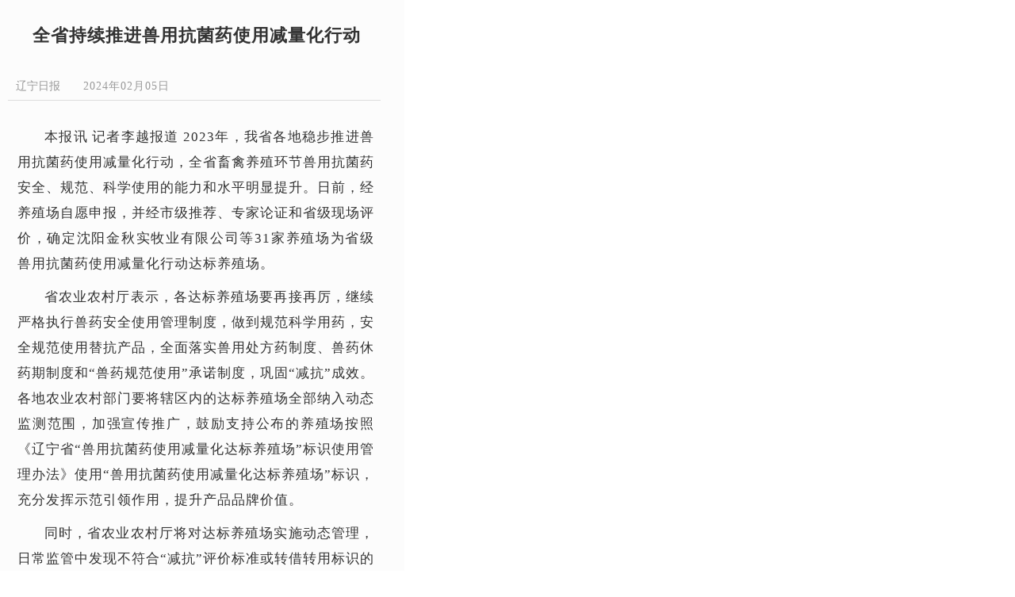

--- FILE ---
content_type: text/html
request_url: https://epaper.lnd.com.cn/lnrbepaper/pc/con/202402/05/content_224429.html
body_size: 5102
content:
<!DOCTYPE html>
<html lang="zh-CN">

<head>
	<meta charset="utf-8">
	<meta http-equiv="X-UA-Compatible" content="IE=edge,chrome=1">
	<meta name="description" content="">
	<meta name="keywords" content="">
	<title>辽宁日报</title>
	<link type="text/css" rel="stylesheet" href="../../../static/css/global.css">
	<link type="text/css" id="iframeBox" rel="stylesheet" href="">
	<link type="text/css" rel="stylesheet" href="../../../static/css/laydate.css" />
	<script type="text/javascript" src="../../../static/js/jquery-1.12.2.min.js"></script>
	<script>
		if (localStorage.getItem("iframeBox") == true) {
			$("#iframeBox").attr("href", '../../../static/css/layout.css')
		} else {
			$("#iframeBox").attr("href", '../../../static/css/layout2.css')
		}
	</script>
	<script type="text/javascript" src="../../../static/js/Scroll.js"></script>
	<script type="text/javascript" src="../../../static/js/layout.js"></script>
	<script type="text/javascript" src="../../../static/js/jquery.validate.js"></script>
	<script type="text/javascript" src="../../../static/js/jquery.metadata.js"></script>
	<script type="text/javascript" src="../../../static/js/laydate.js"></script>

	<style>
		.newsconright1 {
			width: 500px;
		}

		.Scrollbox {
			width: 500px;
		}

		.newsshow {
			width: 500px;
		}

		.intro {
			font-size: 18px;
			font-weight: 700;
			margin: 10px 0;
			text-align: center;
			width: 450px;
			
		}

		.newsdetatit h3 {
			font-size: 28px;
			font-weight: 700;
			margin-bottom: 5px 0;
			text-align: center;
			line-height: 32px;
		}
		.sub{
			font-size: 18px;
			font-weight: 700;
			margin: 10px 0;
			text-align: center;
			width: 450px;
			
		}

		.newsdetatit {
			font-size: 20px;
			font-weight: 700;
			text-align: center;
            margin-top: 10px;
			width: 450px;
                }

		p {
			text-indent: 2em;
		}

		.pic{
			width:100%;
			text-align:center;
		}
	    .pubdate.p-source{
			display:inline-block;
			margin-right:20px
		}
		.p-info{
			font-size: 14px !important;
			text-align:left;
		}

	</style>

</head>

<body>
	<div class="newsconright1">
		<div class="Scrollbox" id="Scroll">
			<div class="newsshow" id="ScroLeft">
				
					<div class="newsdetatit">
						<div class="intro"></div>
						<h3>全省持续推进兽用抗菌药使用减量化行动</h3>
						<!-- <h3>我是测试的title</h3> -->
						<div class="sub"></div>
						<!-- <div class="sub">我是小标题</div> -->
						<!--  <p><span class="Author">版次：02&nbsp;&nbsp;&nbsp;&nbsp;作者：</span><span>来源：&nbsp;&nbsp;&nbsp;&nbsp;2024年02月05日</span></p> -->
						<div class="p-info">
							<span class="p-source">辽宁日报</span>
							<span class="pubdate">2024年02月05日</span>
						</div>
					</div>
					<div class="newsdetatext">
						<div class="pic">
						</div>
						<founder-content>
							<p><!--enpcontent--><html>
 <head></head>
 <body>
  <p> 本报讯 记者李越报道 2023年，我省各地稳步推进兽用抗菌药使用减量化行动，全省畜禽养殖环节兽用抗菌药安全、规范、科学使用的能力和水平明显提升。日前，经养殖场自愿申报，并经市级推荐、专家论证和省级现场评价，确定沈阳金秋实牧业有限公司等31家养殖场为省级兽用抗菌药使用减量化行动达标养殖场。</p>
  <p> 省农业农村厅表示，各达标养殖场要再接再厉，继续严格执行兽药安全使用管理制度，做到规范科学用药，安全规范使用替抗产品，全面落实兽用处方药制度、兽药休药期制度和“兽药规范使用”承诺制度，巩固“减抗”成效。各地农业农村部门要将辖区内的达标养殖场全部纳入动态监测范围，加强宣传推广，鼓励支持公布的养殖场按照《辽宁省“兽用抗菌药使用减量化达标养殖场”标识使用管理办法》使用“兽用抗菌药使用减量化达标养殖场”标识，充分发挥示范引领作用，提升产品品牌价值。</p>
  <p> 同时，省农业农村厅将对达标养殖场实施动态管理，日常监管中发现不符合“减抗”评价标准或转借转用标识的养殖场要实行退出管理，并收回标识使用权。 </p>
 </body>
</html><!--/enpcontent--><!--enpproperty <date>2024-02-05 00:00:00:0</date><author></author><subtitle></subtitle><introtitle></introtitle><keyword></keyword><paperarticleid>224429</paperarticleid><channel>1</channel><nodeid>0</nodeid><nodename></nodename><url>https://epaper.lnd.com.cn/lnrbepaper/pc/con/202402/05/content_224429.html</url><urlpad>https://epaper.lnd.com.cn/lnrbepaper/pad/con/202402/05/content_224429.html</urlpad><siteid>1</siteid><paperid>1</paperid><title>全省持续推进兽用抗菌药使用减量化行动</title><liability></liability>/enpproperty--></p>
						</founder-content>
					</div>

			</div>
			<!--<div class="Roller" id="ScroRight"><span id="ScroLine"></span></div>-->
		</div>
	</div>

</body>

</html>


--- FILE ---
content_type: text/css
request_url: https://epaper.lnd.com.cn/lnrbepaper/pc/static/css/global.css
body_size: 1223
content:
/*网站基本定义*/
div,form,img,ul,ol,li,dl,dt,dd,p,tr,td,body,strong,span,pre,input{margin:0; padding:0; border:0; background-repeat:no-repeat; -webkit-appearance:none; border-radius:none;}
h1,h2,h3,h4,h5,h6,p{ margin:0; padding:0; font-weight:normal;}
body{font-family:"Microsoft Yahei";font-size:14px;margin:0px;padding:0px;color:#666;line-height:24px;height:auto;clear:both; -webkit-appearance:none; }
img{border:0px;}
ul,li{ list-style:none;}
em,i{ font-style:normal;}
a{ text-decoration:none; color:#000; outline:none; cursor:pointer;}
a:hover{ background-repeat:no-repeat; color:#000;}
.del_float{ clear:both; line-height:0; height:0; font-size:0;}
a,area{blr:expression(this.onFocus=this.blur())}

/*网站基本定义*/

.clearfix:after{visibility: hidden;display: block;font-size: 0;content: " ";clear: both;height: 0;}
.clearfix{*zoom:1;}
.qf{clear:both;}


.web{width:1170px;margin:auto;}
.box{width:1170px;margin:auto;background:url(../images/wwimg04.jpg) repeat-y #ffffff;}
.webbg{background:#f7f7f7; padding:35px 0px;}
.webleft{float:left;width:276px;}
.webright{float:right; width:827px; padding:30px 30px 47px 0px;}
.del_float{ clear:both; line-height:0; height:0; font-size:0;}

--- FILE ---
content_type: text/css
request_url: https://epaper.lnd.com.cn/lnrbepaper/pc/static/css/layout2.css
body_size: 14904
content:
.head {
  width: 1100px;
  margin: 0 auto;
}

.logo {
  float: left;
  padding-top: 4px;
}

.logo img {
  /* width:219px; height:67px;*/
  display: block;
}

.headright {
  float: right;
  font-family: "SimSun";
}

.weather img {
  width: 30px;
  height: 26px;
  vertical-align: -6px;
}

.headindex,
.headtime,
.weather {
  padding-left: 13px;
  line-height: 78px;
}

.banner {
  width: 100%;
  height: 300px;
  position: relative;
  overflow: hidden;
}

.banner img {
  display: block;
  width: 1920px;
  height: 300px;
  position: absolute;
  left: 50%;
  top: 0;
  margin-left: -960px;
}

.indexMain {
  background: url(../images/pic02.png) center bottom no-repeat;
}

.main {
  width: 1100px;
  margin: 0 auto;
}

/*ÃƒÂ§Ã‚Â»Ã‚Â¼ÃƒÂ¥Ã‚ÂÃ‹â€ ÃƒÂ©Ã‚Â¡Ã‚Â¿*/

.Synthesize {
  padding-top: 41px;
  overflow: hidden;
}

.SynthesizeUp ul li {
  width: 234px;
  /*height:339px; */
  float: left;
  padding: 0 56px 12px 0;
  margin-bottom: 24px;
  font-size: 16px;
  text-align: center;
  border-bottom: 1px solid #e6e6e6;
}

.SynthesizeUp ul {
  width: 1200px;
}

.Synthesizeimg {
  height: 339px;
  position: relative;
}

.Synthesizeimg img {
  display: block;
  width: 224px;
  height: 328px;
  border: 1px solid #d8d8d8;
}

.SynthesizeUp ul li.noborder {
  border-bottom: none;
}

.SynthesizeUp ul li.cur .Synthesizeimg img {
  border: 1px solid #fff;
}

.SynthesizeUp ul li.cur .Synthesizeimg {
  background: url(../images/pic03.png) no-repeat;
}

.Synmask {
  position: absolute;
  top: 0;
  left: 0;
  display: block;
  width: 227px;
  height: 330px;
  background: url(../images/pic04.png) repeat !important;
  text-align: center;
  z-index: 9;
  display: none;
}

.Synmask span {
  background: url(../images/pic06.png) no-repeat right 58px;
  color: #fff;
  font-size: 16px;
  padding-right: 17px;
  width: 69px;
  height: 76px;
  display: block;
  margin: 0 auto;
  margin-top: 119px;
}

.Synmask img {
  width: 41px !important;
  height: 37px !important;
  display: block;
  margin: 0 auto;
  padding-bottom: 13px;
  border: none !important;
}

.SynthesizeUp ul li.cur .Synmask {
  display: block;
}

.Synthesizebot ul li {
  width: 182px;
  padding: 0 47px 12px 0;
  border-bottom: none;
}

.Synthesizebot ul li .Synthesizeimg {
  height: 262px;
}

.Synthesizebot ul li img {
  width: 173px;
  height: 254px;
}

.Synthesizebot ul li .Synmask {
  width: 177px;
  height: 256px;
}

.Synthesizebot ul li.cur .Synthesizeimg {
  background: url(../images/pic07.png) no-repeat;
}

.Synthesizebot ul li.cur .Synmask span {
  margin-top: 83px;
}

.foot {
  border-top: 1px solid #dcdcdc;
  background: #f5f5f5;
}

.footcon {
  width: 1016px;
  margin: 0 auto;
}

.footnav {
  text-align: center;
  padding-top: 25px;
}

.footnav a {
  font-weight: bold;
  font-size: 14px;
  color: #666;
  padding: 0 19px;
}

.footphone {
  padding: 25px 0;
  border-bottom: 1px solid #dcdcdc;
  text-align: center;
}

.footphonecion {
  text-align: center;
  color: #666;
  font-size: 16px;
  background: url(../images/pic08.png) no-repeat;
  padding-left: 29px;
}

.copyright {
  padding: 22px 0 30px 0;
}

.footicon {
  float: right;
}

.footicon p {
  display: inline-block;
  padding: 3px 15px 9px 9px;
  background: #fff;
}

.copytext {
  color: #666;
  font-size: 13px;
  line-height: 28px;
}

/*ÃƒÂ¥Ã‹â€ Ã¢â‚¬â€ÃƒÂ¨Ã‚Â¡Ã‚Â¨ÃƒÂ©Ã‚Â¡Ã‚Â¿*/

.headlist {
  width: 1180px;
  height: 82px;
  line-height: 82px;
}

.nav {
  float: right;
}

.nav ul li {
  float: left;
}

.nav ul li a {
  padding: 0 2px;
  display: block;
}

.nav ul li a.cur,
.nav ul li a:hover {
  color: #96c319;
  background: #f3f7f2;
}

.headlist .logo {
  padding-top: 15px;
}
.Newslistbox {
  background: url(../../static/images/img16.jpg) no-repeat;
  background-size: 100% 100%;
}
.Newsmain {
  width: 1180px;
  margin: 0 auto;
  padding-top: 25px;
}

.newssearch {
  float: right;
  padding-top: 15px;
}

.newstxt {
  width: 143px;
  height: 34px;
  float: left;
  line-height: 34px;
  padding: 0 10px;
  border: 1px solid #d9d9d9;
  border-right: none;
}

input {
  outline: none;
}

.newsbut {
  float: left;
  width: 36px;
  height: 36px;
  background: #8fc528 url(../images/pic10.png) center no-repeat;
}

.Newsboxtit h3 {
  float: left;
}

.newscondiv {
  background: #ffffff;
  width: 1091px;
  float: left;
}

.newscon {
  padding-top: 25px;
  position: relative;
}

.newsconimg {
  width: 505px;
  height: 754px;
  line-height: 736px;
  float: left;
  border-right: 1px solid #eaeaea;
  padding: 20px;
  text-align: center;
}

.newsconimg img {
  display: block;
  width: 506px;
  height: 736px;
}

.newslisttit {
  color: #666;
  font-size: 13px;
  border-bottom: 1px solid #ddd;
  padding: 0 0 5px 5px
}

.newstitimg {
  vertical-align: -6px;
  padding-right: 12px;
}

.newstime {
  float: right;
}

.newsconright {
  width: 525px;
  height: 736px;
  float: left;
  padding: 40px 0 19px 19px;
/*   background: url(../images/img19.jpg) left top repeat-y; */
  overflow: auto;
  background-color:#fcfcfc;
}

.newsconright1 {
  width: 500px;
  float: left;
  padding: 0px 0 19px 10px;
  /* background: url(../images/img19.jpg) left top repeat-y; */
  background-color: #fcfcfc;
}

.Scrollbox {
  width: 500px;
  height: 700px;
  position: relative;
  padding-bottom: 18px;
}

.newslist ul {
  /* padding-top: 30px; */
}

.newslist ul li {
  border-bottom: 1px dashed #dadada;
  padding-bottom: 24px;
  color: #b40023;
  padding-top: 24px;
  padding-left: 6px;
  border-radius: 2px;
}

.newslist ul li h3 {
  color: #333;
  font-size: 22px;
  /* margin-bottom: 13px; */
  letter-spacing: 1px;
  line-height: 36px;
  /* max-height: 68px; */
  overflow: hidden;
}

.newslist ul li p {
  /*height: 72px;*/
  overflow: hidden;
}

.newslist ul li h3 a {
  color: #333;
}

#ScroLeft .li-active {
  /*background-color : red;*/
  background-color: #f5f5f5;
  border-bottom: #999 1px dashed;
}

.li-active:hover a {
  /* color: #d1232a; */
}

.newsshow {
  float: left;
  position: relative;
  padding-top: 18px;
  width: 500px;
}

.Roller {
  float: left;
  width: 5px;
  height: 716px;
  background: #ececec;
  margin-left: 24px;
  z-index: 9;
}

.Roller span {
  display: inline-block;
  width: 5px;
  height: 203px;
  position: relative;
  border-radius: 5px;
  background: #ccc;
  z-index: 10;
}

.Therest {
  width: 100%;
  height: 228px;
  background: url(../images/pic12.png) repeat;
}

.Therestcon {
  width: 1180px;
  margin: 0 auto;
  padding-top: 20px;
  position: relative;
  overflow: hidden;
}

.Therestlist {
  width: 1042px;
  margin: 0 auto;
  overflow: hidden;
  position: relative;
}

.Therestlist ul {
  width: 9999px;
}

.Therestlist ul li {
  width: 112px;
  float: left;
  margin-right: 43px;
  color: #fff;
  font-size: 14px;
  position: relative;
}

.Therestlist ul li img {
  display: block;
  width: 112px;
  height: 160px;
  margin-bottom: 10px;
}

.Therestlist ul li p {
  text-align: center;
  line-height: 15px;
  overflow: hidden;
  height: 15px
}

.Therestlist ul li p a {
  color: #fff;
  padding-right: 23px;
  background: url(../images/pic13.png) no-repeat right center;
}

.restmask {
  display: block;
  width: 112px;
  height: 160px;
  position: absolute;
  left: 0;
  top: 0;
  background: url(../images/pic14.png) repeat !important;
  display: none;
}

.Therestlist ul li.cur .restmask {
  display: block;
}

.restleft,
.restright {
  display: block;
  width: 30px;
  height: 33px;
  position: absolute;
  top: 77px;
}

.restleft {
  left: 0;
  background: url(../images/pic15.png) no-repeat;
}

.restright {
  right: 0;
  background: url(../images/pic16.png) no-repeat;
}

.newsside {
  float: left;
  width: 52px;
}

.Chunkicon {
  display: inline-block;
  width: 52px;
  height: 52px;
  background: #904cd5 url(../images/pic17.png) no-repeat center;
  overflow: hidden;
}

.Calendar {
  display: inline-block;
  width: 52px;
  height: 52px;
  background: #f2ab2a url(../images/pic18.png) no-repeat center;
  overflow: hidden;
}

.Share {
  display: inline-block;
  width: 52px;
  height: 52px;
  background: #2a8df2 url(../images/pic19.png) no-repeat center;
  overflow: hidden;
}

.Phone {
  display: inline-block;
  width: 52px;
  height: 52px;
  background: #73cd42 url(../images/pic20.png) no-repeat center;
  overflow: hidden;
}

.newsside ul li {
  width: 52px;
  height: 52px;
  position: relative;
}

.Chunkiconbox {
  position: absolute;
  top: 11px;
  left: 59px;
  display: none;
  z-index: 999;
}

.Chunkiconimg {
  float: left;
  width: 257px;
}

.Chunkiconlist {
  width: 238px;
  float: left;
  padding: 10px 0 15px 19px;
  background: url(../images/pic23.png) repeat-y;
}

.Chunem {
  width: 8px;
  height: 14px;
  display: block;
  position: absolute;
  left: -6px;
  top: 11px;
  background: url(../images/pic24.png) no-repeat;
}

.Chunkiconlist p {
  height: 34px;
  line-height: 34px;
  padding-right: 25px;
  overflow: hidden;
}

.Chunkiconlist p a:last-child {
  display: block;
  background: url(../images/pic25.png) no-repeat right center;
  width: 25px;
  height: 25px;
  float: right;
  margin-top: 4px;
}

.Chunkiconlist p a:first-child:hover {
  color: #333;
  font-weight: bold;
}

.timeinout {
  width: 52px;
  height: 52px;
  position: absolute;
  top: 0;
  left: 0;
  background: #f2ab2a url(../images/pic18.png) no-repeat center;
  text-indent: -900px;
  overflow: hidden;
  line-height: 500px;
}

#__calendarTable {
  padding-left: 20px !important;
}

.timepop {
  width: 309px !important;
  height: 323px !important;
  background: url(../images/pic26.png) no-repeat !important;
  border: none !important;
}

.caleTable {
  padding: 43px 0 0 20px !important;
  background: none !important;
  height: 260px;
  display: block;
  overflow: hidden;
  position: relative;
  width: 288px;
}

.TrUptab {
  width: 270px !important;
  height: 34px !important;
  display: block;
  background: url(../images/pic27.png) no-repeat !important;
}

#Sharelist {
  width: 120px;
  height: 60px;
  position: absolute;
  left: 52px;
  top: 0;
  padding: 10px 0 0 20px;
  background: url(../images/pic28.png) no-repeat;
  display: none;
  z-index: 99;
  overflow: hidden;
  background-size: 100% 60px;
}

#Sharelist a {
  display: inline-block;
  width: 34px;
  height: 34px;
  margin: 0 7px;
  padding: 0;
}

#Sharelist a.bds_weixin {
  background: url(../images/pic29.png) no-repeat center;
}

#Sharelist a.bds_tsina {
  background: url(../images/pic30.png) no-repeat;
}

#Sharelist a.bds_qzone {
  display: none;
  background: url(../images/pic31.png) no-repeat;
}

.newsnext {
  float: left;
  width: 36px;
}

.newsnext a {
  width: 18px;
  height: 81px;
  display: block;
  color: #fff;
  font-size: 16px;
  line-height: 21px;
  padding: 15px 9px 0 10px;
  margin-bottom: 4px;
  background: url(../images/pic32.png) no-repeat;
}

/*ÃƒÂ¨Ã‚Â¯Ã‚Â¦ÃƒÂ§Ã‚Â»Ã¢â‚¬Â ÃƒÂ©Ã‚Â¡Ã‚Â¿*/

.backlist {
  display: block;
  width: 62px;
  height: 39px;
  background: url(../images/pic33.png) no-repeat;
  position: absolute;
  top: 20px;
  left: 50%;
  margin-left: 8px;
  display: none;
  z-index: 101;
}

.Therestlist ul li.curshow .restmask {
  display: block;
}

.newsdetatit {
  border-bottom: 1px solid #ddd;
  padding: 0 10px 5px 10px;
  color: #999;
  font-size: 13px;
}

#ScroLeft .newsdetatit h3 {
  color: #333;
  font-size: 22px;
  letter-spacing: 1px;
  line-height: 34px;
  text-align: center;
  margin-bottom: 15px;
  width: 455px;
}
#ScroLeft .newsdetatit .intro {
    font-size: 18px;
    letter-spacing: 1px;
    font-weight: 700;
    margin: 10px 0;
    text-align: center;
    width: 450px;
}
#ScroLeft .newsdetatit .sub {
    font-size: 18px;
    letter-spacing: 1px;
    font-weight: 700;
    text-align: center;
    margin-top: 10px;
    width: 450px;
}
#ScroLeft .newsdetatit .pubdate {
  letter-spacing: 1px;
  margin-left: 25px;
}
#ScroLeft .newsdetatit .p-info {
  padding-top: 20px;
  font-weight: normal;
}
.Author {
  float: right;
}

.newsdetatext {
  color: #333;
  padding: 20px 12px 0 12px;
  width: 450px;
  text-align: justify;
}

.newsdetatext p {
  text-indent: 2em;
}

.newsdetatext img {
  display: BLOCK;
  margin: 0px auto;
  margin-bottom: 15px;
}

.newsdetatext p {
  margin-bottom: 10px;
  font-size: 17px;
  letter-spacing: 1px;
  line-height: 32px;
}
.newsdetatext .pic p {
  font-size: 14px;
  color: #999;
  line-height: 28px;
}
.Phonecode {
  position: absolute;
  left: 52px;
  top: 0;
  width: 174px;
  height: 168px;
  background: url(../images/pic34.png) no-repeat;
  display: none;
  z-index: 99;
}

.Phonecode img {
  display: block;
  width: 147px;
  height: 147px;
  margin: 9px 0 0 15px;
}

#goPrevMonthButton {
  width: 27px;
  height: 26px;
  background: url(../images/pic35.png) no-repeat center !important;
  border: none !important;
}

#goNextMonthButton {
  width: 27px;
  height: 26px;
  background: url(../images/pic36.png) no-repeat center !important;
  border: none !important;
}

#yearSelect {
  width: 69px;
  background: none;
  border: none;
  color: #fff;
  font-size: 14px;
  appearance: none;
  -moz-appearance: none;
  -webkit-appearance: none;
}

select {
  outline: none;
}

#monthSelect {
  background: none;
  border: none;
  color: #fff;
  font-size: 14px;
  appearance: none;
  -moz-appearance: none;
  -webkit-appearance: none;
}

#yearSelect option {
  display: none;
  height: 0;
  outline: none;
}

#monthSelect option {
  display: none;
  height: 0;
  outline: none;
}

.caleTable tr {
  display: block;
}

.theader {
  width: 38px !important;
  height: 37px !important;
  padding: 0 !important;
  background: none !important;
  font-size: 14px;
  color: #4c4c4c !important;
  border: none !important;
  font-family: "Microsoft Yahei";
}

.caleTable td {
  width: 39px !important;
  height: 37px !important;
  border: none !important;
  display: block;
  background: #f9f9f9;
  float: left !important;
  padding: 0;
  color: #333 !important;
  font-size: 14px;
  font-family: "Microsoft Yahei";
  line-height: 37px;
}

.caleTable td.sat {
  color: #333;
}

.caleTable td.sun {
  color: #333;
}

.monwidth {
  width: 194px;
}

#closeButton {
  position: absolute;
  top: 9px;
  right: 17px;
  border: none;
  font-family: "Microsoft Yahei";
  width: 48px;
  height: 26px;
  line-height: 26px;
  cursor: pointer;
}

.Datebox {
  width: 52px;
  height: 52px;
  position: absolute;
  left: 0;
  top: 0;
  z-index: 0;
  cursor: pointer;
  overflow: hidden;
}

#startDate {
  width: 52px;
  height: 52px;
  position: absolute;
  top: 0;
  left: 0;
  cursor: pointer;
  background: none;
  line-height: 500px;
  overflow: hidden;
  line-height: 50000px;
  overflow: hidden;
}

.articleContent {
  position: absolute;
  z-index: 100;
  width: 500px;
  top: 0;
  display: none;
  background-color: #fff;
  left: 0;
}

.articles {
  width: 500px;
}

#widthNone {
  width: 1200px;
}


--- FILE ---
content_type: text/css
request_url: https://epaper.lnd.com.cn/lnrbepaper/pc/static/js/skins/default/laydate.css
body_size: 3652
content:
/** 
 
 @Name： laydate皮肤：默认
 @Author：贤心
 @Site：http://sentsin.com/layui/laydate
 
**/

.laydate-icon{border:1px solid #C6C6C6; background-image:url(icon.png)}

.laydate_body .laydate_box,
.laydate_body .laydate_ym,
.laydate_body .laydate_ym .laydate_yms,
.laydate_body .laydate_table,
.laydate_body .laydate_table td,
.laydate_body .laydate_bottom #laydate_hms,
.laydate_body .laydate_time,
.laydate_body .laydate_bottom .laydate_btn a{border:1px solid #ccc;}

.laydate_body .laydate_y .laydate_yms a,
.laydate_body .laydate_choose,
.laydate_body .laydate_table thead,
.laydate_body .laydate_bottom .laydte_hsmtex{background-color:#F6F6F6;}

.laydate_body .laydate_box, 
.laydate_body .laydate_ym .laydate_yms,
.laydate_body .laydate_time{box-shadow: 2px 2px 5px rgba(0,0,0,.1);}

.laydate_body .laydate_box{border-top:none; border-bottom:none; background-color:#fff; color:#333;}
.laydate_body .laydate_box input{color:#333;}
.laydate_body .laydate_box .laydate_void{color:#ccc!important; /*text-decoration:line-through;*/}
.laydate_body .laydate_box .laydate_void:hover{background-color:#fff!important}
.laydate_body .laydate_box a, .laydate_body .laydate_box a:hover{color:#333;}
.laydate_body .laydate_box a:hover{color:#666;}
.laydate_body .laydate_click{background-color:#96c319!important;}
.laydate_body .laydate_top{border-top:1px solid #C6C6C6;}
.laydate_body .laydate_ym .laydate_yms{border:1px solid #C6C6C6; background-color:#fff;}
.laydate_body .laydate_y .laydate_yms a{border-bottom:1px solid #C6C6C6;}
.laydate_body .laydate_y .laydate_yms .laydate_chdown{border-top:1px solid #C6C6C6; border-bottom:none;}
.laydate_body .laydate_choose{border-left:1px solid #C6C6C6;}
.laydate_body .laydate_chprev{border-left:none; border-right:1px solid #C6C6C6;}
.laydate_body .laydate_choose:hover, 
.laydate_body .laydate_y .laydate_yms a:hover{background-color:#fff;}
.laydate_body .laydate_chtop cite{border-bottom-color:#666;}
.laydate_body .laydate_chdown cite, .laydate_body .laydate_ym label{border-top-color:#666;}
.laydate_body .laydate_chprev cite{border-right-style:solid; border-right-color:#666;}
.laydate_body .laydate_chnext cite{border-left-style:solid; border-left-color:#666;}
.laydate_body .laydate_table td{border:none;  height:21px!important; line-height:21px!important; background-color:#fff;}
.laydate_body .laydate_table td.laydate_click{color: #fff;}
.laydate_body .laydate_table .laydate_nothis{color:#999;}
.laydate_body .laydate_table thead{height:21px!important; line-height:21px!important;}
.laydate_body .laydate_table thead th{border-bottom:1px solid #ccc;}
.laydate_body .laydate_bottom{border-bottom:1px solid #C6C6C6;}
.laydate_body .laydate_bottom #laydate_hms{background-color:#fff;}
.laydate_body .laydate_time{background-color:#fff;}
.laydate_body .laydate_bottom .laydate_sj{border-right:1px solid #C6C6C6; background-color:#F6F6F6;}
.laydate_body .laydate_bottom input{background-color:#fff;}
.laydate_body .laydate_bottom .laydte_hsmtex{border-bottom:1px solid #C6C6C6;}
.laydate_body .laydate_bottom .laydate_btn{border-right:1px solid #C6C6C6;}
.laydate_body .laydate_bottom .laydate_v{color:#999}
.laydate_body .laydate_bottom .laydate_btn a{border-right:none; background-color:#F6F6F6;}
.laydate_body .laydate_bottom .laydate_btn a:hover{color:#000; background-color:#fff;}

.laydate_body .laydate_m .laydate_yms span:hover,
.laydate_body .laydate_y .laydate_yms ul li:hover,
.laydate_body .laydate_table td:hover,
.laydate_body .laydate_time .laydate_hmsno span:hover{background-color:#96c319;color: #fff;}




--- FILE ---
content_type: application/javascript
request_url: https://epaper.lnd.com.cn/lnrbepaper/pc/static/js/laydate.js
body_size: 17220
content:
/**
 
 @Name : layDate v1.1 日期控件
 @Author: 贤心
 @Date: 2014-06-25
 @QQ群：176047195
 @Site：http://sentsin.com/layui/laydate
 
 */

// JavaScript Document
;
!
function(a) {
	var b = {
		path: "",
		defSkin: "default",
		format: "YYYY-MM-DD",
		min: "1900-01-01 00:00:00",
		max: "2099-12-31 23:59:59",
		isv: !1
	},
		c = {},
		d = document,
		e = "createElement",
		f = "getElementById",
		g = "getElementsByTagName",
		h = ["laydate_box", "laydate_void", "laydate_click", "LayDateSkin", "skins/", "/laydate.css"];
	a.laydate = function(b) {
		b = b || {};
		try {
			h.event = a.event ? a.event : laydate.caller.arguments[0]
		} catch (d) {}
		return c.run(b), laydate
	}, laydate.v = "1.1", c.getPath = function() {
		var a = document.scripts,
			c = a[a.length - 1].src;
		return b.path ? b.path : c.substring(0, c.lastIndexOf("/") + 1)
	}(), c.use = function(a, b) {
		var f = d[e]("link");
		f.type = "text/css", f.rel = "stylesheet", f.href = c.getPath + a + h[5], b && (f.id = b), d[g]("head")[0].appendChild(f), f = null
	}, c.trim = function(a) {
		return a = a || "", a.replace(/^\s|\s$/g, "").replace(/\s+/g, " ")
	}, c.digit = function(a) {
		return 10 > a ? "0" + (0 | a) : a
	}, c.stopmp = function(b) {
		return b = b || a.event, b.stopPropagation ? b.stopPropagation() : b.cancelBubble = !0, this
	}, c.each = function(a, b) {
		for (var c = 0, d = a.length; d > c && b(c, a[c]) !== !1; c++);
	}, c.hasClass = function(a, b) {
		return a = a || {}, new RegExp("\\b" + b + "\\b").test(a.className)
	}, c.addClass = function(a, b) {
		return a = a || {}, c.hasClass(a, b) || (a.className += " " + b), a.className = c.trim(a.className), this
	}, c.removeClass = function(a, b) {
		if (a = a || {}, c.hasClass(a, b)) {
			var d = new RegExp("\\b" + b + "\\b");
			a.className = a.className.replace(d, "")
		}
		return this
	}, c.removeCssAttr = function(a, b) {
		var c = a.style;
		c.removeProperty ? c.removeProperty(b) : c.removeAttribute(b)
	}, c.shde = function(a, b) {
		a.style.display = b ? "none" : "block"
	}, c.query = function(a) {
		var e, b, h, i, j;
		return a = c.trim(a).split(" "), b = d[f](a[0].substr(1)), b ? a[1] ? /^\./.test(a[1]) ? (i = a[1].substr(1), j = new RegExp("\\b" + i + "\\b"), e = [], h = d.getElementsByClassName ? b.getElementsByClassName(i) : b[g]("*"), c.each(h, function(a, b) {
			j.test(b.className) && e.push(b)
		}), e[0] ? e : "") : (e = b[g](a[1]), e[0] ? b[g](a[1]) : "") : b : void 0
	}, c.on = function(b, d, e) {
		return b.attachEvent ? b.attachEvent("on" + d, function() {
			e.call(b, a.even)
		}) : b.addEventListener(d, e, !1), c
	}, c.stopMosup = function(a, b) {
		"mouseup" !== a && c.on(b, "mouseup", function(a) {
			c.stopmp(a)
		})
	}, c.run = function(a) {
		var d, e, g, b = c.query,
			f = h.event;
		try {
			g = f.target || f.srcElement || {}
		} catch (i) {
			g = {}
		}
		if (d = a.elem ? b(a.elem) : g, f && g.tagName) {
			if (!d || d === c.elem) return;
			c.stopMosup(f.type, d), c.stopmp(f), c.view(d, a), c.reshow()
		} else e = a.event || "click", c.each((0 | d.length) > 0 ? d : [d], function(b, d) {
			c.stopMosup(e, d), c.on(d, e, function(b) {
				c.stopmp(b), d !== c.elem && (c.view(d, a), c.reshow())
			})
		})
	}, c.scroll = function(a) {
		return a = a ? "scrollLeft" : "scrollTop", d.body[a] | d.documentElement[a]
	}, c.winarea = function(a) {
		return document.documentElement[a ? "clientWidth" : "clientHeight"]
	}, c.isleap = function(a) {
		return 0 === a % 4 && 0 !== a % 100 || 0 === a % 400
	}, c.checkVoid = function(a, b, d) {
		var e = [];
		return a = 0 | a, b = 0 | b, d = 0 | d, a < c.mins[0] ? e = ["y"] : a > c.maxs[0] ? e = ["y", 1] : a >= c.mins[0] && a <= c.maxs[0] && (a == c.mins[0] && (b < c.mins[1] ? e = ["m"] : b == c.mins[1] && d < c.mins[2] && (e = ["d"])), a == c.maxs[0] && (b > c.maxs[1] ? e = ["m", 1] : b == c.maxs[1] && d > c.maxs[2] && (e = ["d", 1]))), e
	}, c.timeVoid = function(a, b) {
		if (c.ymd[1] + 1 == c.mins[1] && c.ymd[2] == c.mins[2]) {
			if (0 === b && a < c.mins[3]) return 1;
			if (1 === b && a < c.mins[4]) return 1;
			if (2 === b && a < c.mins[5]) return 1
		} else if (c.ymd[1] + 1 == c.maxs[1] && c.ymd[2] == c.maxs[2]) {
			if (0 === b && a > c.maxs[3]) return 1;
			if (1 === b && a > c.maxs[4]) return 1;
			if (2 === b && a > c.maxs[5]) return 1
		}
		return a > (b ? 59 : 23) ? 1 : void 0
	}, c.check = function() {
		var a = c.options.format.replace(/YYYY|MM|DD|hh|mm|ss/g, "\\d+\\").replace(/\\$/g, ""),
			b = new RegExp(a),
			d = c.elem[h.elemv],
			e = d.match(/\d+/g) || [],
			f = c.checkVoid(e[0], e[1], e[2]);
		if ("" !== d.replace(/\s/g, "")) {
			if (!b.test(d)) return c.elem[h.elemv] = "", c.msg("日期不符合格式，请重新选择。"), 1;
			if (f[0]) return c.elem[h.elemv] = "", c.msg("日期不在有效期内，请重新选择。"), 1;
			f.value = c.elem[h.elemv].match(b).join(), e = f.value.match(/\d+/g), e[1] < 1 ? (e[1] = 1, f.auto = 1) : e[1] > 12 ? (e[1] = 12, f.auto = 1) : e[1].length < 2 && (f.auto = 1), e[2] < 1 ? (e[2] = 1, f.auto = 1) : e[2] > c.months[(0 | e[1]) - 1] ? (e[2] = 31, f.auto = 1) : e[2].length < 2 && (f.auto = 1), e.length > 3 && (c.timeVoid(e[3], 0) && (f.auto = 1), c.timeVoid(e[4], 1) && (f.auto = 1), c.timeVoid(e[5], 2) && (f.auto = 1)), f.auto ? c.creation([e[0], 0 | e[1], 0 | e[2]], 1) : f.value !== c.elem[h.elemv] && (c.elem[h.elemv] = f.value)
		}
	}, c.months = [31, null, 31, 30, 31, 30, 31, 31, 30, 31, 30, 31], c.viewDate = function(a, b, d) {
		var f = (c.query, {}),
			g = new Date;
		a < (0 | c.mins[0]) && (a = 0 | c.mins[0]), a > (0 | c.maxs[0]) && (a = 0 | c.maxs[0]), g.setFullYear(a, b, d), f.ymd = [g.getFullYear(), g.getMonth(), g.getDate()], c.months[1] = c.isleap(f.ymd[0]) ? 29 : 28, g.setFullYear(f.ymd[0], f.ymd[1], 1), f.FDay = g.getDay(), f.PDay = c.months[0 === b ? 11 : b - 1] - f.FDay + 1, f.NDay = 1, c.each(h.tds, function(a, b) {
			var g, d = f.ymd[0],
				e = f.ymd[1] + 1;
			b.className = "", a < f.FDay ? (b.innerHTML = g = a + f.PDay, c.addClass(b, "laydate_nothis"), 1 === e && (d -= 1), e = 1 === e ? 12 : e - 1) : a >= f.FDay && a < f.FDay + c.months[f.ymd[1]] ? (b.innerHTML = g = a - f.FDay + 1, a - f.FDay + 1 === f.ymd[2] && (c.addClass(b, h[2]), f.thisDay = b)) : (b.innerHTML = g = f.NDay++, c.addClass(b, "laydate_nothis"), 12 === e && (d += 1), e = 12 === e ? 1 : e + 1), c.checkVoid(d, e, g)[0] && c.addClass(b, h[1]), c.options.festival && c.festival(b, e + "." + g), b.setAttribute("y", d), b.setAttribute("m", e), b.setAttribute("d", g), d = e = g = null
		}), c.valid = !c.hasClass(f.thisDay, h[1]), c.ymd = f.ymd, h.year.value = c.ymd[0] + "年", h.month.value = c.digit(c.ymd[1] + 1) + "月", c.each(h.mms, function(a, b) {
			var d = c.checkVoid(c.ymd[0], (0 | b.getAttribute("m")) + 1);
			"y" === d[0] || "m" === d[0] ? c.addClass(b, h[1]) : c.removeClass(b, h[1]), c.removeClass(b, h[2]), d = null
		}), c.addClass(h.mms[c.ymd[1]], h[2]), f.times = [0 | c.inymd[3] || 0, 0 | c.inymd[4] || 0, 0 | c.inymd[5] || 0], c.each(new Array(3), function(a) {
			c.hmsin[a].value = c.digit(c.timeVoid(f.times[a], a) ? 0 | c.mins[a + 3] : 0 | f.times[a])
		}), c[c.valid ? "removeClass" : "addClass"](h.ok, h[1])
	}, c.festival = function(a, b) {
		var c;
		switch (b) {
		case "1.1":
			c = "元旦";
			break;
		case "3.8":
			c = "妇女";
			break;
		case "4.5":
			c = "清明";
			break;
		case "5.1":
			c = "劳动";
			break;
		case "6.1":
			c = "儿童";
			break;
		case "9.10":
			c = "教师";
			break;
		case "10.1":
			c = "国庆"
		}
		c && (a.innerHTML = c), c = null
	}, c.viewYears = function(a) {
		var b = c.query,
			d = "";
		c.each(new Array(14), function(b) {
			d += 7 === b ? "<li " + (parseInt(h.year.value) === a ? 'class="' + h[2] + '"' : "") + ' y="' + a + '">' + a + "年</li>" : '<li y="' + (a - 7 + b) + '">' + (a - 7 + b) + "年</li>"
		}), b("#laydate_ys").innerHTML = d, c.each(b("#laydate_ys li"), function(a, b) {
			"y" === c.checkVoid(b.getAttribute("y"))[0] ? c.addClass(b, h[1]) : c.on(b, "click", function(a) {
				c.stopmp(a).reshow(), c.viewDate(0 | this.getAttribute("y"), c.ymd[1], c.ymd[2])
			})
		})
	}, c.initDate = function() {
		var d = (c.query, new Date),
			e = c.elem[h.elemv].match(/\d+/g) || [];
		e.length < 3 && (e = c.options.start.match(/\d+/g) || [], e.length < 3 && (e = [d.getFullYear(), d.getMonth() + 1, d.getDate()])), c.inymd = e, c.viewDate(e[0], e[1] - 1, e[2])
	}, c.iswrite = function() {
		var a = c.query,
			b = {
				time: a("#laydate_hms")
			};
		c.shde(b.time, !c.options.istime), c.shde(h.oclear, !("isclear" in c.options ? c.options.isclear : 1)), c.shde(h.otoday, !("istoday" in c.options ? c.options.istoday : 1)), c.shde(h.ok, !("issure" in c.options ? c.options.issure : 1))
	}, c.orien = function(a, b) {
		var d, e = c.elem.getBoundingClientRect();
		a.style.left = e.left + (b ? 0 : c.scroll(1)+52) + "px", d = e.bottom + a.offsetHeight / 1.5 <= c.winarea() ? e.bottom - 1 : e.top > a.offsetHeight / 1.5 ? e.top - a.offsetHeight + 1 : c.winarea() - a.offsetHeight, a.style.top = d + (b ? 0 : c.scroll())-52 + "px"
	}, c.follow = function(a) {
		c.options.fixed ? (a.style.position = "fixed", c.orien(a, 1)) : (a.style.position = "absolute", c.orien(a))
	}, c.viewtb = function() {
		var a, b = [],
			f = ["日", "一", "二", "三", "四", "五", "六"],
			h = {},
			i = d[e]("table"),
			j = d[e]("thead");
		return j.appendChild(d[e]("tr")), h.creath = function(a) {
			var b = d[e]("th");
			b.innerHTML = f[a], j[g]("tr")[0].appendChild(b), b = null
		}, c.each(new Array(6), function(d) {
			b.push([]), a = i.insertRow(0), c.each(new Array(7), function(c) {
				b[d][c] = 0, 0 === d && h.creath(c), a.insertCell(c)
			})
		}), i.insertBefore(j, i.children[0]), i.id = i.className = "laydate_table", a = b = null, i.outerHTML.toLowerCase()
	}(), c.view = function(a, f) {
		var i, g = c.query,
			j = {};
		f = f || a, c.elem = a, c.options = f, c.options.format || (c.options.format = b.format), c.options.start = c.options.start || "", c.mm = j.mm = [c.options.min || b.min, c.options.max || b.max], c.mins = j.mm[0].match(/\d+/g), c.maxs = j.mm[1].match(/\d+/g), h.elemv = /textarea|input/.test(c.elem.tagName.toLocaleLowerCase()) ? "value" : "innerHTML", c.box ? c.shde(c.box) : (i = d[e]("div"), i.id = h[0], i.className = h[0], i.style.cssText = "position: absolute;", i.setAttribute("name", "laydate-v" + laydate.v), i.innerHTML = j.html = '<div class="laydate_top"><div class="laydate_ym laydate_y" id="laydate_YY"><a class="laydate_choose laydate_chprev laydate_tab"><cite></cite></a><input id="laydate_y" readonly><label></label><a class="laydate_choose laydate_chnext laydate_tab"><cite></cite></a><div class="laydate_yms"><a class="laydate_tab laydate_chtop"><cite></cite></a><ul id="laydate_ys"></ul><a class="laydate_tab laydate_chdown"><cite></cite></a></div></div><div class="laydate_ym laydate_m" id="laydate_MM"><a class="laydate_choose laydate_chprev laydate_tab"><cite></cite></a><input id="laydate_m" readonly><label></label><a class="laydate_choose laydate_chnext laydate_tab"><cite></cite></a><div class="laydate_yms" id="laydate_ms">' +
		function() {
			var a = "";
			return c.each(new Array(12), function(b) {
				a += '<span m="' + b + '">' + c.digit(b + 1) + "月</span>"
			}), a
		}() + "</div>" + "</div>" + "</div>" + c.viewtb + '<div class="laydate_bottom">' + '<ul id="laydate_hms">' + '<li class="laydate_sj">时间</li>' + "<li><input readonly>:</li>" + "<li><input readonly>:</li>" + "<li><input readonly></li>" + "</ul>" + '<div class="laydate_time" id="laydate_time"></div>' + '<div class="laydate_btn">' + '<a id="laydate_clear">清空</a>' + '<a id="laydate_today">今天</a>' + '<a id="laydate_ok">确认</a>' + "</div>" + (b.isv ? '<a href="http://sentsin.com/layui/laydate/" class="laydate_v" target="_blank">laydate-v' + laydate.v + "</a>" : "") + "</div>", d.body.appendChild(i), c.box = g("#" + h[0]), c.events(), i = null), c.follow(c.box), f.zIndex ? c.box.style.zIndex = f.zIndex : c.removeCssAttr(c.box, "z-index"), c.stopMosup("click", c.box), c.initDate(), c.iswrite(), c.check()
	}, c.reshow = function() {
		return c.each(c.query("#" + h[0] + " .laydate_show"), function(a, b) {
			c.removeClass(b, "laydate_show")
		}), this
	}, c.close = function() {
		c.reshow(), c.shde(c.query("#" + h[0]), 1), c.elem = null
	}, c.parse = function(a, d, e) {
		return a = a.concat(d), e = e || (c.options ? c.options.format : b.format), e.replace(/YYYY|MM|DD|hh|mm|ss/g, function() {
			return a.index = 0 | ++a.index, c.digit(a[a.index])
		})
	}, c.creation = function(a, b) {
		var e = (c.query, c.hmsin),
			f = c.parse(a, [e[0].value, e[1].value, e[2].value]);
		c.elem[h.elemv] = f, b || (c.close(), "function" == typeof c.options.choose && c.options.choose(f))
	}, c.events = function() {
		var b = c.query,
			e = {
				box: "#" + h[0]
			};
		c.addClass(d.body, "laydate_body"), h.tds = b("#laydate_table td"), h.mms = b("#laydate_ms span"), h.year = b("#laydate_y"), h.month = b("#laydate_m"), c.each(b(e.box + " .laydate_ym"), function(a, b) {
			c.on(b, "click", function(b) {
				c.stopmp(b).reshow(), c.addClass(this[g]("div")[0], "laydate_show"), a || (e.YY = parseInt(h.year.value), c.viewYears(e.YY))
			})
		}), c.on(b(e.box), "click", function() {
			c.reshow()
		}), e.tabYear = function(a) {
			0 === a ? c.ymd[0]-- : 1 === a ? c.ymd[0]++ : 2 === a ? e.YY -= 14 : e.YY += 14, 2 > a ? (c.viewDate(c.ymd[0], c.ymd[1], c.ymd[2]), c.reshow()) : c.viewYears(e.YY)
		}, c.each(b("#laydate_YY .laydate_tab"), function(a, b) {
			c.on(b, "click", function(b) {
				c.stopmp(b), e.tabYear(a)
			})
		}), e.tabMonth = function(a) {
			a ? (c.ymd[1]++, 12 === c.ymd[1] && (c.ymd[0]++, c.ymd[1] = 0)) : (c.ymd[1]--, -1 === c.ymd[1] && (c.ymd[0]--, c.ymd[1] = 11)), c.viewDate(c.ymd[0], c.ymd[1], c.ymd[2])
		}, c.each(b("#laydate_MM .laydate_tab"), function(a, b) {
			c.on(b, "click", function(b) {
				c.stopmp(b).reshow(), e.tabMonth(a)
			})
		}), c.each(b("#laydate_ms span"), function(a, b) {
			c.on(b, "click", function(a) {
				c.stopmp(a).reshow(), c.hasClass(this, h[1]) || c.viewDate(c.ymd[0], 0 | this.getAttribute("m"), c.ymd[2])
			})
		}), c.each(b("#laydate_table td"), function(a, b) {
			c.on(b, "click", function(a) {
				c.hasClass(this, h[1]) || (c.stopmp(a), c.creation([0 | this.getAttribute("y"), 0 | this.getAttribute("m"), 0 | this.getAttribute("d")]))
			})
		}), h.oclear = b("#laydate_clear"), c.on(h.oclear, "click", function() {
			c.elem[h.elemv] = "", c.close()
		}), h.otoday = b("#laydate_today"), c.on(h.otoday, "click", function() {
			c.elem[h.elemv] = laydate.now(0, c.options.format), c.close()
		}), h.ok = b("#laydate_ok"), c.on(h.ok, "click", function() {
			c.valid && c.creation([c.ymd[0], c.ymd[1] + 1, c.ymd[2]])
		}), e.times = b("#laydate_time"), c.hmsin = e.hmsin = b("#laydate_hms input"), e.hmss = ["小时", "分钟", "秒数"], e.hmsarr = [], c.msg = function(a, d) {
			var f = '<div class="laydte_hsmtex">' + (d || "提示") + "<span>×</span></div>";
			"string" == typeof a ? (f += "<p>" + a + "</p>", c.shde(b("#" + h[0])), c.removeClass(e.times, "laydate_time1").addClass(e.times, "laydate_msg")) : (e.hmsarr[a] ? f = e.hmsarr[a] : (f += '<div id="laydate_hmsno" class="laydate_hmsno">', c.each(new Array(0 === a ? 24 : 60), function(a) {
				f += "<span>" + a + "</span>"
			}), f += "</div>", e.hmsarr[a] = f), c.removeClass(e.times, "laydate_msg"), c[0 === a ? "removeClass" : "addClass"](e.times, "laydate_time1")), c.addClass(e.times, "laydate_show"), e.times.innerHTML = f
		}, e.hmson = function(a, d) {
			var e = b("#laydate_hmsno span"),
				f = c.valid ? null : 1;
			c.each(e, function(b, e) {
				f ? c.addClass(e, h[1]) : c.timeVoid(b, d) ? c.addClass(e, h[1]) : c.on(e, "click", function() {
					c.hasClass(this, h[1]) || (a.value = c.digit(0 | this.innerHTML))
				})
			}), c.addClass(e[0 | a.value], "laydate_click")
		}, c.each(e.hmsin, function(a, b) {
			c.on(b, "click", function(b) {
				c.stopmp(b).reshow(), c.msg(a, e.hmss[a]), e.hmson(this, a)
			})
		}), c.on(d, "mouseup", function() {
			var a = b("#" + h[0]);
			a && "none" !== a.style.display && (c.check() || c.close())
		}).on(d, "keydown", function(b) {
			b = b || a.event;
			var d = b.keyCode;
			13 === d && c.creation([c.ymd[0], c.ymd[1] + 1, c.ymd[2]])
		})
	}, c.init = function() {
		c.use("need"), c.use(h[4] + b.defSkin, h[3]), c.skinLink = c.query("#" + h[3])
	}(), laydate.reset = function() {
		c.box && c.elem && c.follow(c.box)
	}, laydate.now = function(a, b) {
		var d = new Date(0 | a ?
		function(a) {
			return 864e5 > a ? +new Date + 864e5 * a : a
		}(parseInt(a)) : +new Date);
		return c.parse([d.getFullYear(), d.getMonth() + 1, d.getDate()], [d.getHours(), d.getMinutes(), d.getSeconds()], b)
	}, laydate.skin = function(a) {
		c.skinLink.href = c.getPath + h[4] + a + h[5]
	}
	
	
	 
	
}(window);

--- FILE ---
content_type: application/javascript
request_url: https://epaper.lnd.com.cn/lnrbepaper/pc/static/js/layout.js
body_size: 4482
content:
var xyUrl = "https://bm.lnd.com.cn/app_if/";
//数字报web点击量
var xy_webClick = {
    commitEvent : function() {
        if (typeof xyUrl === 'undefined') return;
        //得到文章ID
        var aid = xy_webClick.getarticleID();
        if (!aid) return;
        var url = xyUrl + "/event";
        var params = {
            id : aid,
            type : 7,
            eventType : 0,
            channel : 0
        }
        $.ajax({url: url, async:true, dataType:"jsonp", jsonp: 'jsoncallback', cache: true, data:params});

    },
    getarticleID : function() {
        if($('articleId').html()){
            return $('articleId').html().replace(/,/g, '')
        }
        else
        {
            var params = window.location.href;
            var start = params.lastIndexOf("_");
            if (start < 0) return "";
            var end = params.lastIndexOf(".");
            if (end >= 0) {
                var id = params.substring(start+1,end);
                return id;
            } else {
                return "";
            }
        }
    }
}
//首页解决方案

$(function(){
	xy_webClick.commitEvent();
	this_input();
	//input失去焦点
	function this_input(){
		$("[_placeholder]").each(function(){
		var t_input=$(this);
		var val_input=t_input.val();
			t_input.bind({
				focus: function(){
					var _this=$(this);
					if(_this.val()==val_input){
						_this.val("");
					}
				},
				blur:function(){
					var _this=$(this);
					if(_this.val()==""){
						_this.val(val_input);
					}
				}
			});
	
		})
		
	}
	
	//综合页
	
	$('.SynthesizeUp ul li').hover(function(){
		$(this).addClass('cur');	
	},function(){
		$(this).removeClass('cur')	
	})
	
	
	//列表页
//	$('.Therestlist ul li').hover(function(){
//		$(this).addClass('curshow');	
//	},function(){
//		$(this).removeClass('curshow')	
//	})
	
	$('.newsside ul li.oneclick1').click(function(e) {
		if($(this).find('.Chunkiconbox').is(':visible')){
			$(this).find('.Chunkiconbox').hide();
		}else{
			$(this).find('.Chunkiconbox').show();
			$('#Sharelist').hide();
			$('.Phonecode').hide();
		}
		if($(".time-control").is(':visible')){
			$(".time-control").hide();
		}
        
	});
	$('#startDate').click(function(e) {
		$('.Chunkiconbox').hide();
		$('#Sharelist').hide();
		$('.Phonecode').hide();
		$(".time-control").toggle();
        
	});
	$('.newsside ul li.oneclick3').click(function(e) {
		if($(this).find('#Sharelist').is(':visible')){
			$(this).find('#Sharelist').hide();
		}else{
			$(this).find('#Sharelist').show();
			$('.Chunkiconbox').hide();
			$('.Phonecode').hide();
		}
		if($(".time-control").is(':visible')){
			$(".time-control").hide();
		}
        
	});
	
	$('.newsside ul li.oneclick4').click(function(e) {
		if($(this).find('.Phonecode').is(':visible')){
			$(this).find('.Phonecode').hide();
		}else{
			$(this).find('.Phonecode').show();
			$('.Chunkiconbox').hide();
			$('#Sharelist').hide();
		}
		if($(".time-control").is(':visible')){
			$(".time-control").hide();
		}
        
	});
	
	/*$(document).click(function(e) {
		if($('.Chunkiconbox').is(':visible')){
			alert(0)
			$('.Chunkiconbox').hide()	
		}
          
    });*/
	
})

//首页合作伙伴
	function clickHonce(leftBtn, rightBtn, btnsPrent, num) {
		var lenLi = $(btnsPrent).find("ul li").length;
		var distance = $(btnsPrent).find("ul li").innerWidth()
			+ parseFloat($(btnsPrent).find("ul li").css("margin-right"))
			+ parseFloat($(btnsPrent).find("ul li").css("border-left-width"))
			+ parseFloat($(btnsPrent).find("ul li").css("border-right-width"));
	
		$(btnsPrent).find("ul").css("width", distance * lenLi);
		var i = 0;
		$(leftBtn).click(function () {
			if (lenLi > num) {
				if (!$(this).parents(btnsPrent).find("ul").is(":animated")) {
					if (i > 0) { i--; } else { i = 0; }
					$(this).parents(btnsPrent).find("ul").animate({ "margin-left": -distance*i },500);
				}
			}
		})
		$(rightBtn).click(function () {
			if (lenLi > num) {
				if (!$(this).parents(btnsPrent).find("ul").is(":animated")) {
					if (i < lenLi-num) { i++; } else { i = lenLi-num; }
					$(this).parents(btnsPrent).find("ul").animate({ "margin-left": -distance * i }, 500);
				}
			}
		})
	}
	//首页合作伙伴调用
	$(function(){
		clickHonce(".restleft", ".restright", ".Therestcon", 7);
	})
	
	

--- FILE ---
content_type: application/javascript;charset=utf-8
request_url: https://bm.lnd.com.cn/app_if//event?jsoncallback=jQuery112206636111012990127_1768782177606&id=224429&type=7&eventType=0&channel=0
body_size: 83
content:
jQuery112206636111012990127_1768782177606(true)